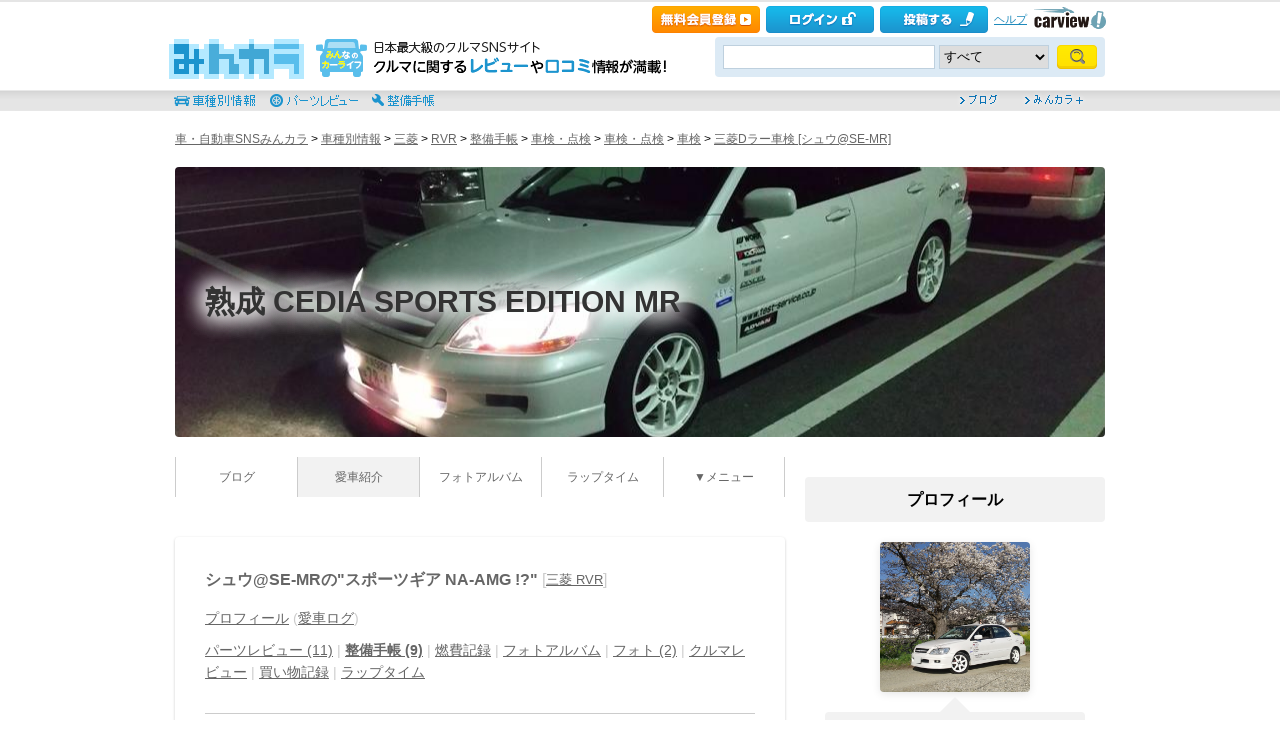

--- FILE ---
content_type: text/html; charset=utf-8
request_url: https://minkara.carview.co.jp/userid/243967/car/987498/2574795/note.aspx
body_size: 23643
content:
<!DOCTYPE html PUBLIC "-//W3C//DTD XHTML 1.0 Transitional//EN" "http://www.w3.org/TR/xhtml1/DTD/xhtml1-transitional.dtd">
<html xmlns="http://www.w3.org/1999/xhtml" xml:lang="ja" lang="ja" xmlns:mixi="http://mixi-platform.com/ns#" xmlns:fb="http://ogp.me/ns/fb#" xmlns:og="http://ogp.me/ns#">
<head>


<meta http-equiv="Content-Type" content="text/html;charset=UTF-8" />
<title>三菱Dラー車検（三菱 RVR・N10/20系）by シュウ@SE-MR - みんカラ</title>
<meta name="description" content="三菱 RVR（N10/20系）｜三菱Dラー車検｜工程1：購入してから２回目の三菱Dラー車検を受けました。 今回NGだった箇所は 左右Frストラットカバー＆バンプラバー \ 1.554&#215;2 ダンパーサスペンション \ 2.730&#215;2 右ステアリングベローズ \ 1.417 Frウィンドウォッシャーモーター \ 5.302 破損と故障交換項目(整備代除く)｜工程2：エンジンオイル今回は純正オイルにしました。 ダイヤクイーンオイルSN 10w-30 オイルフィルターも｜工程3：僕の…" />
<meta name="keywords" content="三菱,RVR,車検・点検,車検・点検,車検,三菱Dラー車検,整備,DIY,取り付け,みんカラ,SNS,車" />

<meta property="og:site_name" content="みんカラ" />
<meta property="fb:app_id" content="482233708511379" />
<meta property="og:type" content="article" />
<meta property="og:title" content="[三菱 RVR]三菱Dラー車検" />
<meta property="og:description" content="みんカラ（みんなのカーライフ）とは、あなたと同じ車・自動車に乗っている仲間が集まる、ソーシャルネットワーキングサービス(SNS)です。" />
<meta property="og:url" content="https://minkara.carview.co.jp/userid/243967/car/987498/2574795/note.aspx" />
<meta property="og:image" content="https://cdn.snsimg.carview.co.jp/minkara/note/000/002/574/795/2574795/p1.jpg?ct=2b700fc39cbd" />

<meta name="twitter:card" content="gallery" />
<meta name="twitter:site" content="みんカラ" />
<meta name="twitter:domain" content="minkara.carview.co.jp" />
<meta name="twitter:title" content="[三菱 RVR]三菱Dラー車検" />
<meta name="twitter:description" content="みんカラ（みんなのカーライフ）とは、あなたと同じ車・自動車に乗っている仲間が集まる、ソーシャルネットワーキングサービス(SNS)です。" />
<meta name="twitter:url" content="https://minkara.carview.co.jp/userid/243967/car/987498/2574795/note.aspx" />
<meta name="twitter:image0" content="https://cdn.snsimg.carview.co.jp/minkara/note/000/002/574/795/2574795/p1.jpg?ct=2b700fc39cbd" />
<meta name="twitter:image1" content="https://cdn.snsimg.carview.co.jp/minkara/note/000/002/574/795/2574795/p2.jpg?ct=2b700fc39cbd" />
<meta name="twitter:image2" content="https://cdn.snsimg.carview.co.jp/minkara/note/000/002/574/795/2574795/p3.jpg?ct=2b700fc39cbd" />
<meta name="twitter:image3" content="https://cdn.snsimg.carview.co.jp/minkara/note/000/002/574/795/2574795/p4.jpg?ct=2b700fc39cbd" />

<meta name="robots" content="index,follow,max-image-preview:large" />
<link rel="alternate" media="only screen and (max-width: 640px)" type="text/html" href="https://minkara.carview.co.jp/smart/userid/243967/car/987498/2574795/note.aspx" />
<link rel="canonical" href="https://minkara.carview.co.jp/userid/243967/car/987498/2574795/note.aspx" />

<meta property="mixi:title" content="[三菱 RVR]三菱Dラー車検" />
<meta http-equiv="Content-Style-Type" content="text/css" />
<meta http-equiv="Content-Script-Type" content="text/javascript" />


<!-- Google Tag Manager -->
<script>(function (w, d, s, l, i) {
	w[l] = w[l] || []; w[l].push({
		'gtm.start':
			new Date().getTime(), event: 'gtm.js'
	}); var f = d.getElementsByTagName(s)[0],
		j = d.createElement(s), dl = l != 'dataLayer' ? '&l=' + l : ''; j.async = true; j.src =
			'https://www.googletagmanager.com/gtm.js?id=' + i + dl; f.parentNode.insertBefore(j, f);
	})(window, document, 'script', 'dataLayer', 'GTM-N6LM7LK');</script>
<!-- End Google Tag Manager -->
<link rel="stylesheet" href="https://cdn.snsimg.carview.co.jp/cvmaterials/minkara/web/user/css/common.css?tm=20251215160644" type="text/css" media="screen, projection" />
<link rel="stylesheet" href="https://cdn.snsimg.carview.co.jp/cvmaterials/minkara/web/user/css/thickbox.css?tm=20251215160644" type="text/css" media="screen, projection" />
<link rel="stylesheet" href="https://cdn.snsimg.carview.co.jp/cvmaterials/minkara/web/lib/jquery/jquery.colorbox/1.6.3/colorbox.css?tm=20251215160644" type="text/css" media="screen, projection" />
<link rel="stylesheet" href="https://cdn.snsimg.carview.co.jp/cvmaterials/minkara/web/user/css/default/user.css?tm=20251215160644" type="text/css" media="screen, projection" />



<link rel="stylesheet" href="https://cdn.snsimg.carview.co.jp/cvmaterials/minkara/web/user/css/111/user.css?tm=20251215160644" type="text/css" media="screen, projection" />
<script type="text/javascript" src="https://cdn.snsimg.carview.co.jp/cvmaterials/minkara/web/scripts/minkara.js?tm=20251215160644"></script>
<script type="text/javascript" src="https://cdn.snsimg.carview.co.jp/cvmaterials/minkara/web/user/js/user.js?tm=20251215160644"></script>
<script type="text/javascript" src="https://cdn.snsimg.carview.co.jp/cvmaterials/minkara/web/scripts/follow/follow.js?tm=20251215160644"></script>

<script type="text/javascript" src="https://cdn.snsimg.carview.co.jp/cvmaterials/minkara/web/lib/jquery/core/1.11.1/jquery-1.11.1.min.js?tm=20251215160644"></script>

<script type="text/javascript" src="https://cdn.snsimg.carview.co.jp/cvmaterials/minkara/web/lib/jquery/jquery-migrate/1.4.1/jquery-migrate-1.4.1.min.js?tm=20251215160644"></script>

<script type="text/javascript" src="https://cdn.snsimg.carview.co.jp/cvmaterials/minkara/web/lib/jquery/core/jquery-minkara-ext.js?tm=20251215160644"></script>
<script type="text/javascript" src="https://cdn.snsimg.carview.co.jp/cvmaterials/minkara/web/lib/jquery/scrolltopcontrol/1.1/scrolltopcontrol.js?tm=20251215160644"></script>
<script type="text/javascript" src="https://cdn.snsimg.carview.co.jp/cvmaterials/minkara/web/lib/js-cookie/2.2.0/js.cookie.js?tm=20251215160644"></script>
<script type="text/javascript" src="https://cdn.snsimg.carview.co.jp/cvmaterials/minkara/web/scripts/adcommon.js?tm=20251215160644"></script>

<link rel="stylesheet" type="text/css" href="https://cdn.snsimg.carview.co.jp/cvmaterials/minkara/web/common/css/overlaybanner.css?tm=20251215160644" media="screen,print" />

<script type="text/javascript" src="https://cdn.snsimg.carview.co.jp/cvmaterials/minkara/web/scripts/overlaybanner.js?tm=20251215160644"></script>
<script type="text/javascript">
<!--
	Minkara.root = '/';
	Minkara.OSType = 'Unknown';
	Minkara.ClientType = 'PC';
	Minkara.BrowserType = 'Chrome';
	Minkara.SmartType = 'Unknown';
	Minkara.TabletType = 'Unknown';
	Minkara.IsSearchRobot = false;
	Minkara.IsBot = true;
	Minkara.OgpAPIRoot = 'https://mk-ogp-api-prod.carview.co.jp/ogp-api/';
	Minkara.OgpAPIAccessCount = 20;
	$(function () {
		$(".colorbox").colorbox({
			iframe: true,
			maxWidth: "800px",
			maxHeight: "550px",
			width: "80%",
			height: "80%",
			opacity: 0.7
		});
		$(".colorboxfollow").colorbox({
			iframe: true,
			maxWidth: "800px",
			maxHeight: "550px",
			width: "80%",
			height: "80%",
			opacity: 0.7,
			returnFocus: false
		});
	});
//-->
</script>
	

<script type="text/javascript" src="https://cdn.snsimg.carview.co.jp/cvmaterials/minkara/web/lib/jquery/jquery.colorbox/1.6.3/jquery.colorbox-min.js?tm=20251215160644"></script>
<script type="text/javascript" src="https://cdn.snsimg.carview.co.jp/cvmaterials/minkara/web/lib/footswitch/1.0.1/footswitch.js?tm=20251215160644"></script>
<script type="text/javascript" src="https://cdn.snsimg.carview.co.jp/cvmaterials/minkara/web/lib/jquery/jquery.backgroundpos/1.1.1/jquery.backgroundpos.min.js?tm=20251215160644"></script>
<script type="text/javascript" src="https://cdn.snsimg.carview.co.jp/cvmaterials/minkara/web/lib/jquery/jcarousel/0.3.0-b2/jquery.jcarousel.js?tm=20251215160644"></script>
<script type="text/javascript" src="https://cdn.snsimg.carview.co.jp/cvmaterials/minkara/web/lib/jquery/jquery.backgroundsize/jquery.backgroundsize.js?tm=20251215160644"></script>
<script type="text/javascript" src="https://cdn.snsimg.carview.co.jp/cvmaterials/minkara/web/lib/jquery/jquery.lazy/1.7.10/jquery.lazy.min.js?tm=20251215160644"></script><!-- Identity Hub -->
<!-- 広告タグID:49 -->

<!-- Identity Hub -->
<script type="text/javascript">
(function() {
	var purl = window.location.href;
	var url = '//ads.pubmatic.com/AdServer/js/pwt/157618/2913';
	var profileVersionId = '';
	if(purl.indexOf('pwtv=')>0){
		var regexp = /pwtv=(.*?)(&|$)/g;
		var matches = regexp.exec(purl);
		if(matches.length >= 2 && matches[1].length > 0){
			profileVersionId = '/'+matches[1];
		}
	}
	var wtads = document.createElement('script');
	wtads.async = true;
	wtads.type = 'text/javascript';
	wtads.src = url+profileVersionId+'/pwt.js';
	var node = document.getElementsByTagName('script')[0];
	node.parentNode.insertBefore(wtads, node);
})();
</script>

<!-- PC_ユーザー別_ヘッダービディング_PC6 -->
<!-- 広告タグID:49 -->

<!-- 新タグ -->
<script async='async'
src="https://flux-cdn.com/client/00197/minkara_00439.js"></script>

<!-- 旧タグ -->
    <script>
    var unitArray = [
        "/127124839/2",
        "/127124839/3",
        "/127124839/20",
        "/127124839/36",
    ];
    </script>
    <script async src="https://securepubads.g.doubleclick.net/tag/js/gpt.js"></script>
    <script async type="text/javascript" src="https://cdn-fluct.sh.adingo.jp/ts/kv.js"></script>
    <script async src="https://img.ak.impact-ad.jp/ic/pone/commonjs/prebid.js"></script>

    <script>
        function isUserPage() {
        return location.href.indexOf("userid") !== -1;
        }
        var FAILSAFE_TIMEOUT = 2000;
        var googletag = googletag || {};
        googletag.cmd = googletag.cmd || [];

        googletag.cmd.push(function () {          
           googletag.defineSlot('/127124839/36', [728, 90], 'div-gpt-ad-1589795603519-0').addService(googletag.pubads());

            googletag.pubads().enableSingleRequest();
            googletag.pubads().disableInitialLoad();
            googletag.enableServices();
        });

            googletag.cmd.push(function() {
                   if ( isUserPage() && typeof fluctkvapi !== "undefined") {
                       fluctkvapi.setBids(function(){});
                   }
        });
        var pbjs = pbjs || {};
        pbjs.que = pbjs.que || [];

        function initAdserver() {
            if (pbjs.initAdserverSet) return;
            pbjs.initAdserverSet = true;
            googletag.cmd.push(function () {
                pbjs.que.push(function () {
                    googletag.pubads().refresh();
                });
            });
        }
        setTimeout(function () {
            initAdserver();
        }, FAILSAFE_TIMEOUT);
    </script>




<script async src="https://www.googletagmanager.com/gtag/js?id=G-SK4BFNLHHD"></script>
<script>
	
	window.dataLayer = window.dataLayer || [];
	function gtag() { dataLayer.push(arguments); }

	
	gtag('js', new Date());

	
	
	gtag('config', 'G-SK4BFNLHHD', {
  "link_attribution": true,
  "send_page_view": false,
  "maker": "4:三菱",
  "makerID": "4",
  "makerName": "三菱",
  "model": "199:RVR",
  "modelID": "199",
  "modelName": "RVR",
  "partsNoteCustom": "整備[ユーザーページ]",
  "noteCategorySmall": "車検",
  "noteCategoryMedium": "車検・点検",
  "noteCategoryLarge": "車検・点検",
  "loginStatus": "未ログイン",
  "isPlus": "0",
  "pcsp": "PC",
  "authorUserID": "243967",
  "userContents": "note"
});

	
	
	gtag('event', 'page_view');
	

	
	window.addEventListener('pageshow', (event) => {
		if (event.persisted === true) {
			gtag('event', 'page_view');
		}
	});
</script>


<script src="https://cdn.snsimg.carview.co.jp/cvmaterials/minkara/web/scripts/gawrapper.js?tm=20251215160644"></script>


<script>
	
	(function(i,s,o,g,r,a,m){i['GoogleAnalyticsObject']=r;i[r]=i[r]||function(){
	(i[r].q=i[r].q||[]).push(arguments)},i[r].l=1*new Date();a=s.createElement(o),
	m=s.getElementsByTagName(o)[0];a.async=1;a.src=g;m.parentNode.insertBefore(a,m)
	})(window,document,'script','https://www.google-analytics.com/analytics.js','ga_old');

	
	ga_old('create', 'UA-50879924-1', 'carview.co.jp');
  
	
	ga_old('require', 'displayfeatures');
	ga_old('require', 'linkid');

	
	
	
	
	
	ga_old('set','dimension2', '4:三菱');
ga_old('set','dimension19', '4');
ga_old('set','dimension20', '三菱');
ga_old('set','dimension3', '199:RVR');
ga_old('set','dimension21', '199');
ga_old('set','dimension22', 'RVR');
ga_old('set','dimension5', '整備[ユーザーページ]');
ga_old('set','dimension10', '車検');
ga_old('set','dimension9', '車検・点検');
ga_old('set','dimension8', '車検・点検');
ga_old('set','dimension1', '未ログイン');
ga_old('set','dimension14', '0');
ga_old('set','dimension15', 'PC');
ga_old('set','dimension16', '243967');
ga_old('set','dimension17', 'note');

	
	
	ga_old('send', 'pageview');
	
	window.addEventListener('pageshow', (event) => {
		if (event.persisted === true) {
			ga_old('send', 'pageview');
		}
	});
</script>


<link rel="preload" href="https://cdn.snsimg.carview.co.jp/minkara/note/000/002/574/795/2574795/p1.jpg?ct=2b700fc39cbd" as="image" />

</head>
<body>


<!-- Google Tag Manager (noscript) -->
<noscript><iframe src="https://www.googletagmanager.com/ns.html?id=GTM-N6LM7LK"
height="0" width="0" style="display:none;visibility:hidden"></iframe></noscript>
<!-- End Google Tag Manager (noscript) -->


<script type="text/javascript" src="//d-cache.microad.jp/js/td_mk_access.js"></script>
<script type="text/javascript">
  microadTd.MK.start({})
</script> 
<script>
(function() { 
    try { TagProvider.requestAds({ sectionId:8569, dmp:true, sync:false }) } catch (err) {} try { TagProvider.requestAds({ sectionId:8406, dmp:true, sync:false }) } catch (err) {} try { TagProvider.requestAds({ sectionId:8407, dmp:true, sync:false }) } catch (err) {} try { TagProvider.requestAds({ sectionId:8408, dmp:true, sync:false }) } catch (err) {} try { TagProvider.requestAds({ sectionId:8409, dmp:true, sync:false }) } catch (err) {} try { TagProvider.requestAds({ sectionId:8410, dmp:true, sync:false }) } catch (err) {} try { TagProvider.requestAds({ sectionId:8411, dmp:true, sync:false }) } catch (err) {} try { TagProvider.requestAds({ sectionId:8412, dmp:true, sync:false }) } catch (err) {}
}());
$(function () {
    $('#300X250_R01').append('<div id="6473_8569"></div>');
try { TagProvider.displayAd('6473_8569') } catch (err) {} $('#300X60_R01').append('<div id="6319_8406"></div>');
try { TagProvider.displayAd('6319_8406') } catch (err) {} $('#300X60_R02').append('<div id="6320_8407"></div>');
try { TagProvider.displayAd('6320_8407') } catch (err) {} $('#300X60_R03').append('<div id="6321_8408"></div>');
try { TagProvider.displayAd('6321_8408') } catch (err) {} $('#300X60_R04').append('<div id="6322_8409"></div>');
try { TagProvider.displayAd('6322_8409') } catch (err) {} $('#300X60_R05').append('<div id="6323_8410"></div>');
try { TagProvider.displayAd('6323_8410') } catch (err) {} $('#300X60_R06').append('<div id="6324_8411"></div>');
try { TagProvider.displayAd('6324_8411') } catch (err) {} $('#300X60_R07').append('<div id="6325_8412"></div>');
try { TagProvider.displayAd('6325_8412') } catch (err) {}
});</script>



<div id="fb-root"></div>
<script>
<!--
window.fbAsyncInit = function () {
FB.init({
appId: '482233708511379',
xfbml: true,
version: 'v2.7'	
});
};
(function (d, s, id) {
if (window.navigator.userAgent.toLowerCase().indexOf('msie') != -1 && window.navigator.appVersion.toLowerCase().indexOf('msie 6.') != -1) { return; }
var js, fjs = d.getElementsByTagName(s)[0];
if (d.getElementById(id)) return;
js = d.createElement(s); js.id = id;
js.src = '//connect.facebook.net/ja_JP/sdk.js';
fjs.parentNode.insertBefore(js, fjs);
}(document, 'script', 'facebook-jssdk'));
//-->
</script>
<script>
if (window.navigator.userAgent.toLowerCase().indexOf('android') != -1 && window.navigator.userAgent.toLowerCase().indexOf('chrome') != -1) { $('body').css("font-family", "Helvetica," + $('body').css("font-family")); }
</script>



<script language="javascript" type="text/javascript" src="https://cdn.snsimg.carview.co.jp/cvmaterials/minkara/web/scripts/contribute.js?tm=20251215160644"></script>

<div id="NewMinkaraHeader">
<div id="MinkaraHeader" style="background-image:url(/user/css/images/newgnav/white/bg.gif);border-top-color:#E5E5E5;">
<div id="HeaderBlock">
<div class="head_top">
<div class="head_top_block">
<div class="head_menu"><div id="Div1" style="float:left;margin:2px;display:inline-block;height:21px;" ></div></div>

<div id="MinkaraHelp" style='width:auto;'>
<div class="head_menu">
<a id="_ctl0_MinkaraHeader2_HL_Minkara"></a> 
</div>


<div class="head_menu">
<a id="_ctl0_MinkaraHeader2_HL_Entry" class="head_top_newentry" onclick="ga(&#39;send&#39;, &#39;event&#39;, &#39;クリック計測&#39; , &#39;PC_ユーザーページ共通&#39;, &#39;ヘッダー_会員登録(無料)&#39;);" href="https://id.carview.co.jp/newlogin.aspx?RU=https%3a%2f%2fminkara.carview.co.jp%2fuserid%2f243967%2fcar%2f987498%2f2574795%2f"></a>
</div>

<div class="head_menu">
<a id="_ctl0_MinkaraHeader2_HL_LoginState" class="linkIco" onclick="ga(&#39;send&#39;, &#39;event&#39;, &#39;クリック計測&#39; , &#39;PC_ユーザーページ共通&#39;, &#39;ヘッダー_ログイン&#39;);" href="https://id.carview.co.jp/newlogin.aspx?RU=https%3a%2f%2fminkara.carview.co.jp%2fuserid%2f243967%2fcar%2f987498%2f2574795%2f"><span id="_ctl0_MinkaraHeader2_head_top_login" class="head_top_login"></span></a>
</div>

<div class="head_menu">
<a href="https://id.carview.co.jp/newlogin.aspx?RU=https%3a%2f%2fminkara.carview.co.jp%2fuserid%2f243967%2fcar%2f987498%2f2574795%2f" onclick="ga('send', 'event', 'クリック計測', 'PC_ユーザーページ共通' ,'ヘッダー_投稿する');">
<span id="head_top_contribute_logout"></span>
</a>
</div>

<div class="head_menu">
<a href="/help/" onclick="ga('send', 'event', 'クリック計測', 'PC_ユーザーページ共通' ,'ヘッダー_ヘルプ');">ヘルプ</a>
</div>

<div class="head_menu">
<a href="https://carview.yahoo.co.jp/" onclick="ga('send', 'event', 'クリック計測', 'PC_ユーザーページ共通' ,'ヘッダー_carview!ロゴ');" target="_blank" >
<img src="/common/images/header/ycv_logo.gif" alt="自動車・中古車・中古車買取査定のことならcarview" width="82" height="26" class="cvlogo" />
</a>
</div>
</div>
<div class="clb"></div>
</div>
</div>
<div class="head_bottom">
<div class="head_left_block">
<div id="MinkaraLogo" class="MinkaraLogo"><a href="/" onclick="ga('send', 'event', 'クリック計測', 'PC_ユーザーページ共通' ,'ヘッダー_みんカラロゴ');"><img src="/common/images/logo.gif" alt="車・自動車SNSみんカラ" width="151" height="45" /></a>
<div id="head_top_minkara_logotxt"></div>
</div>
</div><div class="head_right_block">
<div class="head_search_block">
<form method="get" action="/search/redirect.aspx" onsubmit="return Minkara.FormValueCheck(this.word.value, 1, 50)">
<div class="clearfix"><input class="head_search_text" type="text" maxlength="50" name="word" class="form_txt" value="" style='font-family:"Arial","ＭＳ Ｐゴシック", "Osaka", "ヒラギノ角ゴ Pro W3";' />
<select name="fc">
<option value="0">すべて</option>
<option value="101" disabled="disabled">-&nbsp;みんカラ内&nbsp;-</option>
<option value="112">商品</option>
<option value="102">ブログ</option>
<option value="103">愛車紹介</option>
<option value="104">パーツレビュー</option>
<option value="105">整備手帳</option>
<option value="106">フォトギャラリー</option>
<option value="6">クルマレビュー</option>
<option value="110">Q&A</option>
<option value="107">おすすめスポット</option>
<option value="108">グループ</option>
<option value="111">ユーザー</option>

<option value="113">メーカー</option>
<option value="116">フォトアルバム</option>
<option value="117">アルバム写真</option>
<option value="1" disabled="disabled">-&nbsp;カービュー内&nbsp;-</option>
<option value="2">カタログ</option>
<option value="5">ニュース</option>
<option value="3">インプレッション</option>
</select>
<input class="head_search_submit" type="submit" value="" />
<input type="hidden" name="collection" value="top_header" />
</div>

</form>
</div>
</div>
</div>
<div style="clear:both"></div>
<ul id="HeaderNav">
<li><a href="/catalog/" onclick="ga('send', 'event', 'クリック計測', 'PC_ユーザーページ共通_車種別情報', 'グロナビ');"><img src="/user/css/images/newgnav/white/car.gif" alt="車種別" height="22" /></a></li>
<li><a href="/partsreview/" onclick="ga('send', 'event', 'クリック計測', 'PC_ユーザーページ共通_パーツレビュー', 'グロナビ');"><img src="/user/css/images/newgnav/white/parts.gif" alt="パーツ" height="22" /></a></li>
<li><a href="/note/" onclick="ga('send', 'event', 'クリック計測', 'PC_ユーザーページ共通_整備手帳', 'グロナビ');"><img src="/user/css/images/newgnav/white/note.gif" alt="整備手帳" height="22" /></a></li>
<li class="blank"><img src="/images/spacer.gif" alt="" width="1" height="1" /></li>
<li><a href="/blog/" onclick="ga('send', 'event', 'クリック計測', 'PC_ユーザーページ共通_ブログ', 'グロナビ');"><img src="/user/css/images/newgnav/white/blog.gif" alt="ブログ" width="65" height="22" /></a></li>
<li><a href="/plus/" onclick="ga('send', 'event', 'クリック計測', 'PC_ユーザーページ共通_みんカラ＋', 'グロナビ');"><img src="/user/css/images/newgnav/white/plus.gif" alt="みんカラ＋" width="84" height="22" /></a></li>
</ul>
</div>
</div>
</div>

<div class="clb"></div>
<div id="MinkaraBody"><div class="clbw"></div>
<div id="BodyBlock">
<div id="Path">
<div id="BlogChgView">

<div class="contentsHeader"></div>
<div class="contents">









<div class="associatelink_navilist">
<div class="associatelink_title">■ナビゲーション</div>
<div class="associateclearfix">
<ol class="breadcrumbs">
<li><a href="/">車・自動車SNSみんカラ</a></li>
&gt;
<li><a href="/catalog/">車種別情報</a></li>
&gt;
<li><a href="/catalog/mitsubishi/">三菱</a></li>
&gt;
<li><a href="/car/mitsubishi/rvr/">RVR</a></li>
&gt;
<li><a href="/car/mitsubishi/rvr/note/">整備手帳</a></li>
&gt;
<li><a href="/car/mitsubishi/rvr/note/?bi=11">車検・点検</a></li>
&gt;
<li><a href="/car/mitsubishi/rvr/note/?bi=11&sci=52">車検・点検</a></li>
&gt;
<li><a href="/car/mitsubishi/rvr/note/?bi=11&sci=52&ci=190">車検</a></li>
&gt;
<li><a href="/userid/243967/car/987498/2574795/note.aspx">三菱Dラー車検 [シュウ@SE-MR]</a></li></ol>
<script type="application/ld+json">
{
"@context": "https://schema.org",
"@type": "BreadcrumbList",
"itemListElement": [
{
  "@type": "ListItem",
  "position": 1,
  "item":
  {
    "@id": "https://minkara.carview.co.jp/",
    "name": "車・自動車SNSみんカラ"
  }
}
,{
  "@type": "ListItem",
  "position": 2,
  "item":
  {
    "@id": "https://minkara.carview.co.jp/catalog/",
    "name": "車種別情報"
  }
}
,{
  "@type": "ListItem",
  "position": 3,
  "item":
  {
    "@id": "https://minkara.carview.co.jp/catalog/mitsubishi/",
    "name": "三菱"
  }
}
,{
  "@type": "ListItem",
  "position": 4,
  "item":
  {
    "@id": "https://minkara.carview.co.jp/car/mitsubishi/rvr/",
    "name": "RVR"
  }
}
,{
  "@type": "ListItem",
  "position": 5,
  "item":
  {
    "@id": "https://minkara.carview.co.jp/car/mitsubishi/rvr/note/",
    "name": "整備手帳"
  }
}
,{
  "@type": "ListItem",
  "position": 6,
  "item":
  {
    "@id": "https://minkara.carview.co.jp/car/mitsubishi/rvr/note/?bi=11",
    "name": "車検・点検"
  }
}
,{
  "@type": "ListItem",
  "position": 7,
  "item":
  {
    "@id": "https://minkara.carview.co.jp/car/mitsubishi/rvr/note/?bi=11&sci=52",
    "name": "車検・点検"
  }
}
,{
  "@type": "ListItem",
  "position": 8,
  "item":
  {
    "@id": "https://minkara.carview.co.jp/car/mitsubishi/rvr/note/?bi=11&sci=52&ci=190",
    "name": "車検"
  }
}
,{
  "@type": "ListItem",
  "position": 9,
  "item":
  {
    "@id": "https://minkara.carview.co.jp/userid/243967/car/987498/2574795/note.aspx",
    "name": "三菱Dラー車検 [シュウ@SE-MR]"
  }
}
]}
</script>

</div>
</div>

</div>
<div class="contentsFooter"></div>

</div>
</div>
<div id="_ctl0_UserHeader1_headImg" class="headImg" style="background-image:url(https://cdn.snsimg.carview.co.jp/carlife/storage/243967/style/243967_4.jpg?ct=c1fb8966cc15);">
		<div class="headImgBlogTitle">
			<a id="_ctl0_UserHeader1_lnkBarText" class="headImgBlogTitleLink" href="/userid/243967/profile/">熟成 CEDIA SPORTS EDITION MR</a>
		</div>
	</div>



<div id="BodyBlockMain">

<script type="text/javascript">
	$(function () {
		$("ul#nav_sub").hide();

		$("ul#MainNav>li.navEnd").on('mouseenter', function () {
			sethover = setTimeout(function () {
				$("ul:not(:animated)", "ul#MainNav>li.navEnd").slideDown();
			}, 500);
			//$("ul:not(:animated)", this).slideDown();
		});
		$("ul#MainNav>li.navEnd").on('mouseleave', function () {
			$("ul:not(:animated)", this).slideUp();
			clearTimeout(sethover);
		});

		$("ul#MainNav>li.navEnd").on('touchstart', function () {
			$("ul:not(:animated)", this).slideDown();
		});
		$("body").on('touchstart', function () {
			if (!($(event.target).parents("ul#nav_sub").length)) {
				$("ul#nav_sub:not(:animated)", this).slideUp();
			}
		});
	});
	$(function () {
		$('a.disable').click(function () {
			return false;
		})
	});
</script>
<ul id="MainNav"><li class='nav'><a href="/userid/243967/blog/" onclick ="ga('send', 'event', 'クリック計測', 'PC_ユーザーページ共通_ブログ', 'ユーザーグロナビ');">ブログ</a></li><li class='nav navOn'><a href="/userid/243967/car/" onclick ="ga('send', 'event', 'クリック計測', 'PC_ユーザーページ共通_愛車紹介', 'ユーザーグロナビ');">愛車紹介</a></li><li class='nav'><a href="/userid/243967/album/" onclick ="ga('send', 'event', 'クリック計測', 'PC_ユーザーページ共通_フォトアルバム', 'ユーザーグロナビ');">フォトアルバム</a></li><li class='nav'><a href="/userid/243967/laptime/" onclick ="ga('send', 'event', 'クリック計測', 'PC_ユーザーページ共通_ラップタイム', 'ユーザーグロナビ');" rel="nofollow">ラップタイム</a></li><li class='nav navEnd'><a class='disable' href='/'>▼メニュー</a><ul id='nav_sub' style='display:none'><li class='nav navEnd' style='width:99%'><a href="/userid/243967/profile/"  onclick="ga('send', 'event', 'クリック計測', 'PC_ユーザーページ共通_プロフィール', 'ユーザーグロナビ');">プロフィール</a></li><li class='nav navEnd' style='width:99%'><a href="/userid/243967/history/" rel="nofollow" onclick ="">ヒストリー</a></li><li class='nav navEnd' style='width:99%'><a href="/userid/243967/calendar/" onclick="ga('send', 'event', 'クリック計測', 'PC_ユーザーページ共通_イベントカレンダー', 'ユーザーグロナビ');">イベントカレンダー</a></li><li class='nav navEnd' style='width:99%'><a href="/userid/243967/report/" onclick="ga('send', 'event', 'クリック計測', 'PC_ユーザーページ共通_クルマレビュー', 'ユーザーグロナビ');">クルマレビュー</a></li><li class='nav navEnd' style='width:99%'><a href="/userid/243967/summary/" onclick="ga('send', 'event', 'クリック計測', 'PC_ユーザーページ共通_まとめ', 'ユーザーグロナビ');">まとめ</a></li><li class='nav navEnd' style='width:99%'><a href="/userid/243967/spot/" onclick="ga('send', 'event', 'クリック計測', 'PC_ユーザーページ共通_おすすめスポット', 'ユーザーグロナビ');">おすすめスポット</a></li></ul></li></ul>



<div class="clb"></div>
<div class="formcolor">

<div class="contentsEdit"></div>
<div class="contentsHeader"></div>
<div class="contents">
	
	<h2 class="car_header car_title"><a id="_ctl0_CPH2_HL_UserCar" href="/userid/243967/car/987498/profile.aspx">シュウ@SE-MRの"スポーツギア NA-AMG !?"</a>&nbsp;[<a id="_ctl0_CPH2_HL_UserCarTitle" class="cartitle" href="/car/mitsubishi/rvr/">三菱 RVR</a>]
		<div class="clb"></div>
		</h2>

<div id="UserCarNav" class="UserCarNav">
<a id="_ctl0_CPH2_UserCarNav_HL_Profile" href="/userid/243967/car/987498/profile.aspx">プロフィール</a>&nbsp;(<a id="_ctl0_CPH2_UserCarNav_HL_History" rel="nofollow" href="/userid/243967/car/987498/carlog.aspx">愛車ログ</a>)<br />
<a id="_ctl0_CPH2_UserCarNav_HL_Parts" href="/userid/243967/car/987498/parts.aspx">パーツレビュー (11)</a> | 
<a id="_ctl0_CPH2_UserCarNav_HL_Note" href="/userid/243967/car/987498/note.aspx"><span style='font-weight:bold;'>整備手帳 (9)</span></a> | 
<a id="_ctl0_CPH2_UserCarNav_HL_Fuel" rel="nofollow" href="/userid/243967/car/987498/fuel.aspx">燃費記録</a> | 
<a id="_ctl0_CPH2_UserCarNav_HL_Album" href="/userid/243967/album/">フォトアルバム</a> | 
<a id="_ctl0_CPH2_UserCarNav_HL_Photo" href="/userid/243967/car/987498/photo.aspx">フォト (2)</a> | 
<a id="_ctl0_CPH2_UserCarNav_HL_Report" href="/userid/243967/report/">クルマレビュー</a> | 
<a id="_ctl0_CPH2_UserCarNav_HL_Money" rel="nofollow" href="/userid/243967/car/987498/money.aspx">買い物記録</a> | 
<a id="_ctl0_CPH2_UserCarNav_HL_LapTime" href="/userid/243967/laptime/">ラップタイム</a>
</div>	

<script type="text/javascript">
	function HidePhotosIfBothEmpty0() {
		var imgPre = $('#_ctl0_CPH2_Pager3_Img_Pre');
		var imgNext = $('#_ctl0_CPH2_Pager3_Img_Next');
		var nophoto = Minkara.root + 'images/nophoto_109.gif';
		var reg = new RegExp(nophoto, "i");
		if (imgPre.length == 0 && imgNext[0].src.match(reg)
			|| imgNext.length == 0 && imgPre[0].src.match(reg)
			|| imgNext.length > 0 && imgNext[0].src.match(reg) && imgPre.length > 0 && imgPre[0].src.match(reg)) {
			$('#_ctl0_CPH2_Pager3_HL_PreImg').hide();
			$('#_ctl0_CPH2_Pager3_HL_NextImg').hide();
		}		
	}
</script>
<div class="paging">
	<div style="display:inline-block;*display:inline;*zoom:1; width:230px; text-align:right;">
		<div></div>
		<div><a id="_ctl0_CPH2_Pager3_HL_Pre" href="/userid/243967/car/987498/2985275/note.aspx">&lt;&lt;&nbsp;&nbsp;&nbsp;&nbsp;三菱自動車愛着点検とSABに&nbsp;...</a></div>
	</div>
	&nbsp;
	<div style="display:inline-block;*display:inline;*zoom:1;text-align:center;width:auto;">
		<a id="_ctl0_CPH2_Pager3_HL_List" href="/userid/243967/car/987498/note.aspx">| 記事一覧 |</a>
	</div>
	&nbsp;
	<div style="display:inline-block;*display:inline;*zoom:1; width:230px; text-align:left;">
		<div></div>
		<div><a id="_ctl0_CPH2_Pager3_HL_Next" href="/userid/243967/car/987498/2207581/note.aspx">オイル＆オイルフィルター＋エ&nbsp;...&nbsp;&gt;&gt;</a></div>
	</div>
</div>


	<div class="user-article-header">
		<div class="user-article-header__2col">
			<p class="user-article-header__category">整備手帳</p>
			<p class="user-article-header__date">作業日：2013年11月25日</p>
		</div>
		<ul class="article-category-contents">
			<li class="article-category-contents__list"><a id="_ctl0_CPH2_GalleryDetail_HL_LargeCategoryName" class="article-category-contents__link" href="/note/?bi=11">車検・点検</a></li>
			<li class="article-category-contents__list"><a id="_ctl0_CPH2_GalleryDetail_HL_MiddleCategoryName" class="article-category-contents__link" href="/note/?bi=11&amp;sci=52">車検・点検</a></li>
			<li class="article-category-contents__list"><a id="_ctl0_CPH2_GalleryDetail_HL_SmallCategoryName" class="article-category-contents__link" href="/note/?bi=11&amp;sci=52&amp;ci=190">車検</a></li>
		</ul>
		<h1 class="contentsTitle">
<img src="" alt="" />三菱Dラー車検</h1>
		<div class="user-article-header__2col">
			<p>
				<a id="_ctl0_CPH2_GalleryDetail_HyperLink_OtherNoteList" onclick="ga(&#39;send&#39;, &#39;event&#39;, &#39;クリック計測&#39; , &#39;PC_ユーザー整備詳細ページ_他の整備手帳を見る&#39;, &#39;タイトル下&#39;);" href="/car/mitsubishi/rvr/note/">
					<img src="/user/images/parts_review.gif" alt="他の整備手帳を見る" />
					他の整備手帳を見る
				</a>
			</p>
			
<script type="text/javascript" language="JavaScript">
	Minkara.User.IsOwnClip = false;
</script>

<ul class="article-action-btn likeCommentClipArea">
	
	<li class="article-action-btn__btn">
		<a id="linkLikeBtn_LikeCommentClipForContentHeader" class="linkLikeBtn_LikeCommentClip article-action-btn__like" href="#" title="" rel="nofollow" onclick="Minkara.User.NotLogIn('/like/what.aspx?ru=http%3a%2f%2fminkara.carview.co.jp%2fuser%2fhome%2fcar%2fnote.aspx%3fid%3d243967%26cid%3d987498%26ext%3d2574795%26%26lang%3d');return false;return false;">
			<div id="imgLikeBtn_LikeCommentClipForContentHeader" class="imgLikeBtn_LikeCommentClip" onmouseover="$(this).addClass('over');" onmouseout="$(this).removeClass('over');">イイね！</div>
		</a>
		<span id="txtLikeCount_LikeCommentClipForContentHeader" class="txtLikeCount_LikeCommentClipForContentHeader article-action-btn__ballon">0</span>
	</li>
	
	
	<li class="article-action-btn__btn">
		<a href="/userid/243967/dialog/commentdialog.aspx" id="_ctl0_CPH2_GalleryDetail_LikeCommentClipAreaForContentHeader_linkCommentBtn_LikeCommentClipForContentHeader" class="linkCommentBtn_LikeCommentClip article-action-btn__comment" rel="nofollow">
			<div id="imgCommentBtn_LikeCommentClipForContentHeader" class="imgCommentBtn_LikeCommentClip" onmouseover="$(this).addClass('over');" onmouseout="$(this).removeClass('over');"></div>
		</a>
	</li>
	
	
	<li class="article-action-btn__btn">	
		<a id="linkClipBtn_LikeCommentClipForContentHeader" class="linkClipBtn_LikeCommentClip article-action-btn__clip" href="#" title="" rel="nofollow" onclick="Minkara.User.NotLogIn('/like/what.aspx?ru=http%3a%2f%2fminkara.carview.co.jp%2fuser%2fhome%2fcar%2fnote.aspx%3fid%3d243967%26cid%3d987498%26ext%3d2574795%26%26lang%3d');return false;">
			<div id="_ctl0_CPH2_GalleryDetail_LikeCommentClipAreaForContentHeader_imgClipBtn_LikeCommentClipForContentHeader" class="imgClipBtn_LikeCommentClip" onmouseover="$(this).addClass(&#39;over&#39;);" onmouseout="$(this).removeClass(&#39;over&#39;);">クリップ</div>
		</a>
	</li>
	
</ul>
		</div>
	</div>

	
		<table id="UserCarProfile">
			
				<tr>
					<th>目的</th>
					<td>修理・故障・メンテナンス</td>
				</tr>
			
				<tr>
					<th>作業</th>
					<td>ショップ作業</td>
				</tr>
			
				<tr>
					<th>難易度</th>
					<td class="difficulty"><span class='icon-difficult-wrap'><img src='/images/icon_difficult_on.svg' class='icon-difficult' alt='' /><img src='/images/icon_difficult_on.svg' class='icon-difficult' alt='' /><img src='/images/icon_difficult_on.svg' class='icon-difficult' alt='' /></span><p id='difficultyHint'>上級</p></td>
				</tr>
			
				<tr>
					<th>作業時間</th>
					<td>12時間以上</td>
				</tr>
			
		</table>
	<div class="galleryTitle"> 1</div><div class="galleryPhoto" style="display:inline"><a href="/userid/243967/car/987498/2574795/1/note.aspx#title" rel="nofollow"><img src="https://cdn.snsimg.carview.co.jp/minkara/note/000/002/574/795/2574795/p1.jpg?ct=2b700fc39cbd"  alt="三菱Dラー車検" onerror="$('.galleryPhoto:eq(0)').hide();$('.linkmore:eq(0)').hide();$('.galleryMemo:eq(0)').css('width', '580px')" /></a><br /><a class="linkmore" href="/userid/243967/car/987498/2574795/1/note.aspx#title">[大きい写真で見る]</a></div><div class="galleryMemo" style="display:inline;float:left;">購入してから２回目の三菱Dラー車検を受けました。<br />
今回NGだった箇所は<br />
左右Frストラットカバー＆バンプラバー　\　1.554&#215;2<br />
ダンパーサスペンション                     \　2.730&#215;2<br />
右ステアリングベローズ　　　　　　　　　\　1.417<br />
Frウィンドウォッシャーモーター            \　5.302<br />
<br />
破損と故障交換項目(整備代除く)</div><div class="galleryTitle"> 2</div><div class="galleryPhoto" style="display:inline"><a href="/userid/243967/car/987498/2574795/2/note.aspx#title" rel="nofollow"><img src="https://cdn.snsimg.carview.co.jp/minkara/note/000/002/574/795/2574795/p2.jpg?ct=2b700fc39cbd" loading="lazy" alt="三菱Dラー車検" onerror="$('.galleryPhoto:eq(1)').hide();$('.linkmore:eq(1)').hide();$('.galleryMemo:eq(1)').css('width', '580px')" /></a><br /><a class="linkmore" href="/userid/243967/car/987498/2574795/2/note.aspx#title">[大きい写真で見る]</a></div><div class="galleryMemo" style="display:inline;float:left;">エンジンオイル今回は純正オイルにしました。<br />
ダイヤクイーンオイルSN  10w-30<br />
<br />
オイルフィルターも</div><div class="galleryTitle"> 3</div><div class="galleryPhoto" style="display:inline"><a href="/userid/243967/car/987498/2574795/3/note.aspx#title" rel="nofollow"><img src="https://cdn.snsimg.carview.co.jp/minkara/note/000/002/574/795/2574795/p3.jpg?ct=2b700fc39cbd" loading="lazy" alt="三菱Dラー車検" onerror="$('.galleryPhoto:eq(2)').hide();$('.linkmore:eq(2)').hide();$('.galleryMemo:eq(2)').css('width', '580px')" /></a><br /><a class="linkmore" href="/userid/243967/car/987498/2574795/3/note.aspx#title">[大きい写真で見る]</a></div><div class="galleryMemo" style="display:inline;float:left;">僕の西日本三菱Dラーでは　10月～12月末まで<br />
愛着クーポン利用なので入れてもらいました。<br />
　<br />
購入価格　　　　￥2.000-</div><div class="galleryTitle"> 4</div><div class="galleryPhoto" style="display:inline"><a href="/userid/243967/car/987498/2574795/4/note.aspx#title" rel="nofollow"><img src="https://cdn.snsimg.carview.co.jp/minkara/note/000/002/574/795/2574795/p4.jpg?ct=2b700fc39cbd" loading="lazy" alt="三菱Dラー車検" onerror="$('.galleryPhoto:eq(3)').hide();$('.linkmore:eq(3)').hide();$('.galleryMemo:eq(3)').css('width', '580px')" /></a><br /><a class="linkmore" href="/userid/243967/car/987498/2574795/4/note.aspx#title">[大きい写真で見る]</a></div><div class="galleryMemo" style="display:inline;float:left;">後は<br />
ブレーキ調整-洗浄-給油<br />
ブレーキフルード交換<br />
エンジン調整<br />
エンジンクリーナー<br />
下回りスチーム洗車<br />
<br />
他すべて車検金額<br />
合計　181.276-　　　　やっちまったー</div>
			<div class="clb"></div>
			
<script type="text/javascript">
<!--
	$(function () {
		if (typeof window.addEventListener == "undefined" && typeof document.getElementsByClassName == "undefined") {	// IE8以下ではbackground-imageを複数指定できないので、nophoto画像を取り除く
			$('.album_photo_list table img.thumb').each(function () {
				var img = $(this);
				var bgimg = img.css('background-image');
				img.css('background-image', bgimg.split(',')[0]);
			});
		}
	});
//-->
</script>

			<div class="clb"></div>
			

	<div class="paging paging--padding"><a id="_ctl0_CPH2_PartsFittingBanner1_HL_NewDesignBanner" class="btn-active" onclick="ga(&#39;send&#39;, &#39;event&#39;, &#39;駆け込み寺&#39;, &#39;誘導&#39;, &#39;user_note_btn&#39;);" href="https://minkara.carview.co.jp/plus/partsfitting/">パーツの取り付け相談をする</a></div>



<script type="text/javascript">
	function HidePhotosIfBothEmpty0() {
		var imgPre = $('#_ctl0_CPH2_Pager2_Img_Pre');
		var imgNext = $('#_ctl0_CPH2_Pager2_Img_Next');
		var nophoto = Minkara.root + 'images/nophoto_109.gif';
		var reg = new RegExp(nophoto, "i");
		if (imgPre.length == 0 && imgNext[0].src.match(reg)
			|| imgNext.length == 0 && imgPre[0].src.match(reg)
			|| imgNext.length > 0 && imgNext[0].src.match(reg) && imgPre.length > 0 && imgPre[0].src.match(reg)) {
			$('#_ctl0_CPH2_Pager2_HL_PreImg').hide();
			$('#_ctl0_CPH2_Pager2_HL_NextImg').hide();
		}		
	}
</script>
<div class="paging">
	<div style="display:inline-block;*display:inline;*zoom:1; width:230px; text-align:right;">
		<div><a id="_ctl0_CPH2_Pager2_HL_PreImg" href="/userid/243967/car/987498/2985275/note.aspx"><img id="_ctl0_CPH2_Pager2_Img_Pre" title="&lt;&lt;    三菱自動車愛着点検とSABに ..." onerror="Minkara.NoPhoto_109(this);HidePhotosIfBothEmpty0();" onload="HidePhotosIfBothEmpty0();" src="https://cdn.snsimg.carview.co.jp/minkara/note/000/002/985/275/2985275/p1s.jpg?ct=c6e6785da40c" border="0" /></a></div>
		<div><a id="_ctl0_CPH2_Pager2_HL_Pre" href="/userid/243967/car/987498/2985275/note.aspx">&lt;&lt;&nbsp;&nbsp;&nbsp;&nbsp;三菱自動車愛着点検とSABに&nbsp;...</a></div>
	</div>
	&nbsp;
	<div style="display:inline-block;*display:inline;*zoom:1;text-align:center;width:auto;">
		<a id="_ctl0_CPH2_Pager2_HL_List" href="/userid/243967/car/987498/note.aspx">| 記事一覧 |</a>
	</div>
	&nbsp;
	<div style="display:inline-block;*display:inline;*zoom:1; width:230px; text-align:left;">
		<div><a id="_ctl0_CPH2_Pager2_HL_NextImg" href="/userid/243967/car/987498/2207581/note.aspx"><img id="_ctl0_CPH2_Pager2_Img_Next" title="オイル＆オイルフィルター＋エ ... >>" onerror="Minkara.NoPhoto_109(this);HidePhotosIfBothEmpty0();" onload="HidePhotosIfBothEmpty0();" src="https://cdn.snsimg.carview.co.jp/minkara/note/000/002/207/581/2207581/p1s.jpg?ct=c6e6785da40c" border="0" /></a></div>
		<div><a id="_ctl0_CPH2_Pager2_HL_Next" href="/userid/243967/car/987498/2207581/note.aspx">オイル＆オイルフィルター＋エ&nbsp;...&nbsp;&gt;&gt;</a></div>
	</div>
</div>


<div style="text-align: center; margin-bottom: 10px;">
<a id="_ctl0_CPH2_CoatingBanner_HyperLink_Banner" title="コーティング" href="https://minkara.carview.co.jp/plus/coating/"><img id="_ctl0_CPH2_CoatingBanner_Image_Banner" src="/plus/coating/images/banner02.jpg" alt="コーティング" border="0" /></a>
</div>
<p class="txtLikeCountStyle">

<span id="txtLikeCount_LikeCommentClip" class="txtLikeCount_LikeCommentClip">イイね！0件</span>

</p>
<script type="text/javascript" language="JavaScript">
	Minkara.User.IsOwnClip = false;
</script>

<!--[if lte IE 8]>
<script src="./jquery.backgroundSize.js"></script>
<script>
$(function() {
    $("div.imgLikeBtn_LikeCommentClip").css({backgroundSize: "contain"});
	$("div.imgCommentBtn_LikeCommentClip").css({backgroundSize: "contain"});
	$("div.imgClipBtn_LikeCommentClip").css({backgroundSize: "contain"});
});
</script>
<![endif]-->

<div class="likeCommentClipBlock">
<div class="likeCommentClipArea"><!-- 全てのボタンの大枠 -->
	
	<a id="linkLikeBtn_LikeCommentClip" class="linkLikeBtn_LikeCommentClip" href="#" title="" rel="nofollow" onclick="Minkara.User.NotLogIn('/like/what.aspx?ru=http%3a%2f%2fminkara.carview.co.jp%2fuser%2fhome%2fcar%2fnote.aspx%3fid%3d243967%26cid%3d987498%26ext%3d2574795%26%26lang%3d');return false;return false;">
		<div id="imgLikeBtn_LikeCommentClip" class="imgLikeBtn_LikeCommentClip" onmouseover="$(this).addClass('over');" onmouseout="$(this).removeClass('over');"></div>
	</a>
	
	<a href="/userid/243967/dialog/commentdialog.aspx" id="_ctl0_CPH2_LikeCommentClipArea_linkCommentBtn_LikeCommentClip" class="linkCommentBtn_LikeCommentClip" rel="nofollow">
		<div id="imgCommentBtn_LikeCommentClip" class="imgCommentBtn_LikeCommentClip" onmouseover="$(this).addClass('over');" onmouseout="$(this).removeClass('over');"></div>
	</a>
	
	<a id="linkClipBtn_LikeCommentClip" class="linkClipBtn_LikeCommentClip" href="#" title="" rel="nofollow" onclick="Minkara.User.NotLogIn('/like/what.aspx?ru=http%3a%2f%2fminkara.carview.co.jp%2fuser%2fhome%2fcar%2fnote.aspx%3fid%3d243967%26cid%3d987498%26ext%3d2574795%26%26lang%3d');return false;">
		<div id="_ctl0_CPH2_LikeCommentClipArea_imgClipBtn_LikeCommentClip" class="imgClipBtn_LikeCommentClip" onmouseover="$(this).addClass(&#39;over&#39;);" onmouseout="$(this).removeClass(&#39;over&#39;);"></div>
	</a>
	
</div>
</div>

<script type="text/javascript" language="JavaScript">
	$(function () {
		Minkara.User.ContLikeUsers('0', '3', '243967', '2574795', 'BqcjekK0eBfeB6sfIwJM%2b1Ku8ToYZ9wYLwgtzY61QFUT5OHbH3KBuujkkEVmsxLb', '整備手帳', false, 0);
	});
</script>

<div class="like">
<span id="contLikeCount"></span>
<div class="likepage"><a href="/like/" onclick="Minkara.User.ToLikePage('/like/','整備手帳',0);return false;">イイね！ランキングページへ</a></div>
</div>
<div id="contLikeUsers">
</div>
<div class="moreblock">
<a href="#" onclick="Minkara.User.ContLikeUsers('0', '3', '243967', '2574795', 'BqcjekK0eBfeB6sfIwJM%2b1Ku8ToYZ9wYLwgtzY61QFUT5OHbH3KBuujkkEVmsxLb', '整備手帳', true, 0);return false;" id="contLikeMoreUsers" style="display:none;margin-bottom:5px;">MORE</a>
</div>
<input type="hidden" id="likehash_2574795" value="" />


			<br/>
			
<ul class="outpost clearfix">

<li class="twitter"><a href="http://twitter.com/share" class="twitter-share-button" rel="nofollow" data-count="none" data-url="https://minkara.carview.co.jp/userid/243967/car/987498/2574795/note.aspx" data-text="[三菱 RVR]三菱Dラー車検 #minkara" data-via="minkara" data-lang="ja" title="この記事についてXでポストする">Tweet</a><script type="text/javascript" src="https://platform.twitter.com/widgets.js"></script></li>

<li class="fblike"><div class="fb-like" data-href="https://minkara.carview.co.jp/userid/243967/car/987498/2574795/note.aspx" data-send="false" data-layout="button_count" data-width="100" data-show-faces="false"></div></li>
</ul>
<div class="clb"></div>
<br />
			<br/>
			
<div id="yshp_container" class="carousel-style">

<div class="grid clearfix">
<a class="prev" href="#" rel="nofollow"><img src="/common/images/carousel_arrow_left.png" /></a>
<div id="yshp_carousel">
<ul>
</ul>
</div>
<a class="next" href="#" rel="nofollow"><img src="/common/images/carousel_arrow_right_on.png" /></a>
<p class="pr-badge"><span class="pr">[PR]</span><span class="service">Yahoo!ショッピング</span></p>
<div class="clearfix"></div>
<p class="dd" style="display:none;">
<select id="yshp_selector" onchange="getShoppingItemList();return false;">
<option value="score_d">おすすめ順</option>
<option value="sold_d">売れている順</option>
</select>
</p>
</div>
</div>
<script type="text/javascript">

	$(function () {
		
		getShoppingItemList();
	})
	function getShoppingItemList() {
		var data = {};
		data.content = "n";
		data.sort = $("#yshp_selector").val();

		data.category = "190";
data.pmaker = "";
data.pname = "";
data.cmaker = "三菱";
data.cmodel = "RVR";
data.usemodel = "0";

		data.n = 20;
		data.order = "d";
		data.store = 2;
		data.image_size = 106;
		data.t_len = 55;
		Minkara.YahooShopping(data, function (data) {
			Minkara.User.CallbackYahooShopping(data, "ga('send','event','M2C_SHP','PC_整備手帳','ユーザー詳細');");
		});
	} 

</script>
<div style="clear:both;"></div>



	<!--誘導枠表示エリア-->
	<div class="pr-textlink pr-textlink--mycar-cp">
		<a id="_ctl0_CPH2_MainTag_HyperLink_Mycar_Campaign" rel="noopener nofollow" class="pr-textlink__link" onclick="ga(&#39;send&#39;, &#39;event&#39;, &#39;記事詳細誘導枠&#39;, &#39;PC_整備手帳詳細&#39; ,&#39;テキストリンク&#39;);" href="https://mycar.yahoo.co.jp/?from=minkara" target="_blank"><span id="_ctl0_CPH2_MainTag_Lbl_MainText" class="pr-textlink__text">carview!のマイカー登録でお得なクーポンを獲得しよう</span>
			<span class="pr-textlink__subtext"></span>
		</a>
	</div>
	<!--誘導枠表示エリア-->


	<div class="userTagRelationDoc" style="display:block;">
		<h2 class="contentsTitle"">
<img src="" alt="" />関連コンテンツ<span id="_ctl0_CPH2_MainTag_L_TagTop"></span></h2>
		
		<ul>
			
		</ul>
		<div style="clear:both;"></div>
	</div>


<div class="uz-note-minkara-carview_pc uz-ny"></div>
<link rel="stylesheet" href="//speee-ad.akamaized.net/tag/note-minkara-carview_pc/css/outer-style.css">
<script async type="text/javascript" src="//speee-ad.akamaized.net/tag/note-minkara-carview_pc/js/outer-frame.min.js" charset="utf-8"></script>

	<h2 class="contentsTitle">
		
<img src="" alt="" />関連整備ピックアップ
	</h2>
	
			<table cellpadding="0" cellspacing="0" border="0" class="pickupRelation">
				<tr>
		
					<td>
						<div>
							<a id="_ctl0_CPH2_RelationParts1_rList__ctl1_lnkPhoto" onclick="ga(&#39;send&#39;, &#39;event&#39;, &#39;クリック計測&#39; , &#39;PC_ユーザー整備詳細ページ_関連整備ピックアップ_画像&#39;, &#39;本文下&#39;);" href="/userid/965330/car/782864/8498173/note.aspx"><img id="_ctl0_CPH2_RelationParts1_rList__ctl1_imgPhoto" onerror="Minkara.NoPhoto_76(this)" src="https://cdn.snsimg.carview.co.jp/minkara/note/000/008/498/173/8498173/p1ss.jpg?ct=9342a5e857ee" border="0" /></a>
						</div>
						<p><a id="_ctl0_CPH2_RelationParts1_rList__ctl1_lnkTitle" onclick="ga(&#39;send&#39;, &#39;event&#39;, &#39;クリック計測&#39; , &#39;PC_ユーザー整備詳細ページ_関連整備ピックアップ_テキスト&#39;, &#39;本文下&#39;);" href="/userid/965330/car/782864/8498173/note.aspx">【備忘録】 地図データの更新とその後のナビ不調</a></p>
						<p class="inline">
							難易度:
							<span class="star">★</span>
						</p>
					</td>
		
					<td>
						<div>
							<a id="_ctl0_CPH2_RelationParts1_rList__ctl2_lnkPhoto" onclick="ga(&#39;send&#39;, &#39;event&#39;, &#39;クリック計測&#39; , &#39;PC_ユーザー整備詳細ページ_関連整備ピックアップ_画像&#39;, &#39;本文下&#39;);" href="/userid/3736269/car/3755022/8509579/note.aspx"><img id="_ctl0_CPH2_RelationParts1_rList__ctl2_imgPhoto" onerror="Minkara.NoPhoto_76(this)" src="https://cdn.snsimg.carview.co.jp/minkara/note/000/008/509/579/8509579/p1ss.jpg?ct=42f62106b294" border="0" /></a>
						</div>
						<p><a id="_ctl0_CPH2_RelationParts1_rList__ctl2_lnkTitle" onclick="ga(&#39;send&#39;, &#39;event&#39;, &#39;クリック計測&#39; , &#39;PC_ユーザー整備詳細ページ_関連整備ピックアップ_テキスト&#39;, &#39;本文下&#39;);" href="/userid/3736269/car/3755022/8509579/note.aspx">タイヤ交換　25年冬交換編</a></p>
						<p class="inline">
							難易度:
							<span class="star">★</span>
						</p>
					</td>
		
					<td>
						<div>
							<a id="_ctl0_CPH2_RelationParts1_rList__ctl3_lnkPhoto" onclick="ga(&#39;send&#39;, &#39;event&#39;, &#39;クリック計測&#39; , &#39;PC_ユーザー整備詳細ページ_関連整備ピックアップ_画像&#39;, &#39;本文下&#39;);" href="/userid/3447110/car/3272580/8504008/note.aspx"><img id="_ctl0_CPH2_RelationParts1_rList__ctl3_imgPhoto" onerror="Minkara.NoPhoto_76(this)" src="https://cdn.snsimg.carview.co.jp/minkara/note/000/008/504/008/8504008/p1ss.jpg?ct=500a9e3d1081" border="0" /></a>
						</div>
						<p><a id="_ctl0_CPH2_RelationParts1_rList__ctl3_lnkTitle" onclick="ga(&#39;send&#39;, &#39;event&#39;, &#39;クリック計測&#39; , &#39;PC_ユーザー整備詳細ページ_関連整備ピックアップ_テキスト&#39;, &#39;本文下&#39;);" href="/userid/3447110/car/3272580/8504008/note.aspx">ヘッドライトが切れちゃったので交換　イエローハットで</a></p>
						<p class="inline">
							難易度:
							<span class="star">★</span>
						</p>
					</td>
		
					<td>
						<div>
							<a id="_ctl0_CPH2_RelationParts1_rList__ctl4_lnkPhoto" onclick="ga(&#39;send&#39;, &#39;event&#39;, &#39;クリック計測&#39; , &#39;PC_ユーザー整備詳細ページ_関連整備ピックアップ_画像&#39;, &#39;本文下&#39;);" href="/userid/3713675/car/3719086/8508839/note.aspx"><img id="_ctl0_CPH2_RelationParts1_rList__ctl4_imgPhoto" onerror="Minkara.NoPhoto_76(this)" src="https://cdn.snsimg.carview.co.jp/minkara/note/000/008/508/839/8508839/p1ss.jpg?ct=434a63e4a91b" border="0" /></a>
						</div>
						<p><a id="_ctl0_CPH2_RelationParts1_rList__ctl4_lnkTitle" onclick="ga(&#39;send&#39;, &#39;event&#39;, &#39;クリック計測&#39; , &#39;PC_ユーザー整備詳細ページ_関連整備ピックアップ_テキスト&#39;, &#39;本文下&#39;);" href="/userid/3713675/car/3719086/8508839/note.aspx">20260104 Androidナビ取り付け　atoto x10</a></p>
						<p class="inline">
							難易度:
							<span class="star">★★</span>
						</p>
					</td>
		
					<td>
						<div>
							<a id="_ctl0_CPH2_RelationParts1_rList__ctl5_lnkPhoto" onclick="ga(&#39;send&#39;, &#39;event&#39;, &#39;クリック計測&#39; , &#39;PC_ユーザー整備詳細ページ_関連整備ピックアップ_画像&#39;, &#39;本文下&#39;);" href="/userid/3736269/car/3755022/8509572/note.aspx"><img id="_ctl0_CPH2_RelationParts1_rList__ctl5_imgPhoto" onerror="Minkara.NoPhoto_76(this)" src="https://cdn.snsimg.carview.co.jp/minkara/note/000/008/509/572/8509572/p1ss.jpg?ct=0939ef393e8b" border="0" /></a>
						</div>
						<p><a id="_ctl0_CPH2_RelationParts1_rList__ctl5_lnkTitle" onclick="ga(&#39;send&#39;, &#39;event&#39;, &#39;クリック計測&#39; , &#39;PC_ユーザー整備詳細ページ_関連整備ピックアップ_テキスト&#39;, &#39;本文下&#39;);" href="/userid/3736269/car/3755022/8509572/note.aspx">タイヤ交換　25年冬準備編</a></p>
						<p class="inline">
							難易度:
							<span class="star">★</span>
						</p>
					</td>
		
					<td>
						<div>
							<a id="_ctl0_CPH2_RelationParts1_rList__ctl6_lnkPhoto" onclick="ga(&#39;send&#39;, &#39;event&#39;, &#39;クリック計測&#39; , &#39;PC_ユーザー整備詳細ページ_関連整備ピックアップ_画像&#39;, &#39;本文下&#39;);" href="/userid/3713675/car/3719086/8513767/note.aspx"><img id="_ctl0_CPH2_RelationParts1_rList__ctl6_imgPhoto" onerror="Minkara.NoPhoto_76(this)" src="https://cdn.snsimg.carview.co.jp/minkara/note/000/008/513/767/8513767/p1ss.jpg?ct=7e8f6103e117" border="0" /></a>
						</div>
						<p><a id="_ctl0_CPH2_RelationParts1_rList__ctl6_lnkTitle" onclick="ga(&#39;send&#39;, &#39;event&#39;, &#39;クリック計測&#39; , &#39;PC_ユーザー整備詳細ページ_関連整備ピックアップ_テキスト&#39;, &#39;本文下&#39;);" href="/userid/3713675/car/3719086/8513767/note.aspx">20260117 エンジンオイル、フィルター交換</a></p>
						<p class="inline">
							難易度:
							<span class="star">★</span>
						</p>
					</td>
		
				</tr>
			</table>
		
<script type="application/ld+json">
{
  "@context": "https://schema.org",
  "@type": "Review",
  "description": "三菱 RVR（N10/20系）｜三菱Dラー車検｜工程1：購入してから２回目の三菱Dラー車検を受けました。 今回NGだった箇所は 左右Frストラットカバー＆バンプラバー \\ 1.554&#215;2 ダンパーサスペンション \\ 2.730&#215;2 右ステアリングベローズ \\ 1.417 Frウィンドウォッシャーモーター \\ 5.302 破損と故障交換項目(整備代除く)｜工程2：エンジンオイル今回は純正オイルにしました。 ダイヤクイーンオイルSN 10w-30 オイルフィルターも｜工程3：僕の…",
  "reviewBody": "購入してから２回目の三菱Dラー車検を受けました。今回NGだった箇所は左右Frストラットカバー＆バンプラバー　\\　1.554×2ダンパーサスペンション                     \\　2.730×2右ステアリングベローズ　　　　　　　　　\\　1.417Frウィンドウォッシャーモーター            \\　5.302破損と故障交換項目(整備代除く) エンジンオイル今回は純正オイルにしました。ダイヤクイーンオイルSN  10w-30オイルフィルターも 僕の西日本三菱Dラーでは　10月～12月末まで愛着クーポン利用なので入れてもらいました。　購入価格　　　　￥2.000- 後はブレーキ調整-洗浄-給油ブレーキフルード交換エンジン調整エンジンクリーナー下回りスチーム洗車他すべて車検金額合計　181.276-　　　　やっちまったー                     ",
  "datePublished": "2013-12-08T05:56:22+0900",
  "dateModified": "2013-12-17T15:23:42+0900",
  "itemReviewed": {
    "@type": "Product",
    "name": "三菱Dラー車検",
    "review": {
      "author": {
        "@type": "Person",
        "name": "シュウ@SE-MR"
      }
    }
  },
  "author": {
    "@type": "Person",
    "name": "シュウ@SE-MR"
  },
  "publisher": {
    "@type": "Organization",
    "name": "みんカラ",
    "logo": {
      "@type": "ImageObject",
      "url": "https://minkara.carview.co.jp/images/minkara189x56.gif",
      "height": 56,
      "width": 189
    }
  },
  "mainEntityOfPage": {
    "@type": "WebPage",
    "@id": "https://minkara.carview.co.jp/userid/243967/car/987498/2574795/note.aspx",
    "name": "三菱Dラー車検（三菱 RVR・N10/20系）by シュウ@SE-MR - みんカラ"
  }
}
</script>
<h2 class="contentsTitle">
<img src="" alt="" />関連リンク</h2>
<div class="relationLink"><a id="_ctl0_CPH2_MainRelationLink_RE_RelationLink__ctl0_HL_RelationLink" href="/car/mitsubishi/rvr/">> 三菱 RVR トップ</a></div><div class="relationLink"><a id="_ctl0_CPH2_MainRelationLink_RE_RelationLink__ctl1_HL_RelationLink" href="/car/mitsubishi/rvr/partsreview/">> 三菱 RVR パーツレビュー</a></div><form name="aspnetForm" method="post" id="aspnetForm">
<input type="hidden" name="__VIEWSTATE" id="__VIEWSTATE" value="/wEPDwUKMTc3ODM0MTQ2MmRkIgrktbWzesq9Lp4mHQIlHFiKwSk=" />

<input type="hidden" name="__VIEWSTATEGENERATOR" id="__VIEWSTATEGENERATOR" value="463CE97B" />
<input type="hidden" name="__EVENTVALIDATION" id="__EVENTVALIDATION" value="/wEdAAJce4y+nG9HqLG7Hz1l5EJw1VunnGLs2EjEDqtlDuCelDRKq+c14lUmWX0DmvLl5efzVLat" />
<a name="cm" id="cm"></a>
<h2 class="contentsTitle">
<img src="" alt="" />この記事へのコメント</h2>

<div id="MoveCommentForm"><a id="_ctl0_CPH2_MainComment_lnkComment" rel="nofollow" href="/userid/243967/dialog/commentdialog.aspx" target="_blank">コメントする</a></div>

<script type="text/javascript" language="javascript">
	var reply = true;
	function ReplySubmit() {
		if (reply && confirm('コメントに返信します。')) {
			reply = false;
			return true;
		} else {
			return false;
		}
	}
</script>
<div class="commentArea">コメントはありません。</div>
<a name="commentwrite"></a>
<div id="commentAnchor"></div>
<input type="hidden" name="_ctl0:CPH2:MainComment:hddEditID" id="_ctl0_CPH2_MainComment_hddEditID" /></form>
	
</div>
<div class="contentsFooter"></div>


<div class="bnr300250_left">
<!-- 広告タグID:34 -->
<!-- /127124839/2 -->
<div data-as-slot-id="/00197/00439/2"></div>
</div>
<div class="bnr300250_right">
<!-- 広告タグID:35 -->
<!-- /127124839/3 -->
<div data-as-slot-id="/00197/00439/3"></div>
</div>


<script type="text/javascript">
	<!--
	function ViewPartsCategory(obj)
	{
		var ulDisp, ul = obj.nextSibling;
		ulDisp = ul.style.display;
		ul.style.display = (ulDisp == 'none' || ulDisp == '') ? 'block':'none';
		obj.style.backgroundImage = (ulDisp == 'none' || ulDisp == '') ? "url(" + Minkara.root + "user/css/images/minus.gif)" : "url(" + Minkara.root + "user/css/images/plus.gif)";
	}
	-->
</script></div>
</div>


<div id="BodyBlockSide">

<div id="300X250_R01"></div>


<div id="AdPrimeDisplay">

<!-- ADWORLD -->

<!-- ADJAPAN -->

 
</div>








 



<div class="sideMenu">
<h3 class="sideMenuTitle">プロフィール</h3>
<div class="sideMenuContent">
<div id="ProfileImg"><a id="_ctl0_Side1_Profile1_HL_Profile1" onclick="ga(&#39;send&#39;, &#39;event&#39;, &#39;クリック計測&#39; , &#39;PC_ユーザーページ共通_プロフィール画像&#39;, &#39;右カラム&#39;);" href="/userid/243967/profile/"><img id="_ctl0_Side1_Profile1_Img_Profile" onerror="Minkara.NoPhoto_User_ls(this)" src="https://cdn.snsimg.carview.co.jp/carlife/images/User/243967/p1.jpg?ct=f99448178c04" border="0" style="width:50%;" /></a></div>

<div id="NanisiteruHeader"></div>
<div id="Nanisiteru">
「@セディア？2 さん<br />
当て逃げって ＼(+_&lt;)/<br />
鈑金7万円 コースでは<br />
ないわぁー かわいそうに」<br />
<div><a id="_ctl0_Side1_Profile1_SideNanisiteru1_HL_List" onclick="ga(&#39;send&#39;, &#39;event&#39;, &#39;クリック計測&#39; , &#39;PC_ユーザープロフページ_何シテル？&#39;, &#39;左右共通&#39;);" rel="nofollow" href="/userid/243967/nanisiteru/">何シテル？</a>&nbsp;&nbsp;&nbsp;01/12 23:40</div>
</div>
<div id="NanisiteruFooter"></div>


<div id="SideUserInfo"><a id="_ctl0_Side1_Profile1_HL_Profile2" onclick="" href="/userid/243967/profile/">シュウ@SE-MR</a> [ <a id="_ctl0_Side1_Profile1_HL_Prefecture" href="/spot/detail.aspx?to=29">奈良県</a> ]</div>
<div id="SideUserMemo">元CM5A LANCER GSR5M/T～の
乗り換えで
エボ7　GT-Aに乗り換えようかなぁ
って思いましたが...CEDIAに

内装はGT-Aと...</div>

<div id="SideFollowCount" class="associateclearfix">
<ul class="followCountList">
	<li><a id="_ctl0_Side1_Profile1_followListLink" rel="nofollow" href="/userid/243967/follow/"><span class="count">21</span> フォロー</a></li>
	<li><a id="_ctl0_Side1_Profile1_followerListLink" rel="nofollow" href="/userid/243967/follower/"><span class="count">31</span> フォロワー</a></li>
</ul>
</div>

<div id="SideMessageFriend" class="associateclearfix">

</div>
</div>
</div>





<!-- facebook - twitter -->
<div style="margin-top:10px;margin-bottom: 10px;">
<div style="margin-bottom:10px;">
			<div id="6324_8411"></div>
			<script type="text/javascript" language="JavaScript">
				try {
						TagProvider.requestAds({ sectionId: 8411, dmp: false, sync: false });
				} catch (err) {}
			</script></div><div style="margin-bottom:10px;">
			<div id="6320_8407"></div>
			<script type="text/javascript" language="JavaScript">
				try {
						TagProvider.requestAds({ sectionId: 8407, dmp: false, sync: false });
				} catch (err) {}
			</script></div><div style="margin-bottom:10px;">
			<div id="6321_8408"></div>
			<script type="text/javascript" language="JavaScript">
				try {
						TagProvider.requestAds({ sectionId: 8408, dmp: false, sync: false });
				} catch (err) {}
			</script></div><div style="margin-bottom:10px;">
			<div id="6323_8410"></div>
			<script type="text/javascript" language="JavaScript">
				try {
						TagProvider.requestAds({ sectionId: 8410, dmp: false, sync: false });
				} catch (err) {}
			</script></div><div style="margin-bottom:10px;">
			<div id="6322_8409"></div>
			<script type="text/javascript" language="JavaScript">
				try {
						TagProvider.requestAds({ sectionId: 8409, dmp: false, sync: false });
				} catch (err) {}
			</script></div><div style="margin-bottom:10px;">
			<div id="6319_8406"></div>
			<script type="text/javascript" language="JavaScript">
				try {
						TagProvider.requestAds({ sectionId: 8406, dmp: false, sync: false });
				} catch (err) {}
			</script></div><div style="margin-bottom:10px;">
			<div id="6325_8412"></div>
			<script type="text/javascript" language="JavaScript">
				try {
						TagProvider.requestAds({ sectionId: 8412, dmp: false, sync: false });
				} catch (err) {}
			</script></div><div style="margin-bottom:10px;"><a href="https://kaitori.carview.co.jp/assessment/pitinn/entry/001/?src=cv_minkara_banner_b/"><img alt="" src="https://cdn.snsimg.carview.co.jp/cvmaterials/minkara//banner/assess/03_assess_new.gif" border="0" onerror=noimage(this);></a></div>

</div>




<div style="margin:10px 0;">	

<a href="https://mkclick.carview.co.jp/org.aspx?orgpoint=pc_user001&dest=https://minkara.carview.co.jp/guide%2f%3fcid%3dpc_user_banner_004"><img src="https://cdn.snsimg.carview.co.jp/cvmaterials/minkara/badge/user_banner_300_080_004.gif" alt="みんカラ新規会員登録" width="300" height="80" /></a>

</div>	


<div class="sideMenu">
<h3 class="sideMenuTitle">ユーザー内検索</h3>
<div class="sideMenuContent">
<form method="get" action="/userid/243967/search/s/search.aspx" onsubmit="Minkara.ReplaceValue('sideSearchKeyword', Minkara.FormEncode(document.getElementById('sideSearchKeyword').value))">
<input type="text" name="kw" id="sideSearchKeyword" class="searchBox" value="" />
<input type="submit" value="検索" onclick="return Minkara.ValueCheck('sideSearchKeyword', 1)" class="searchButton" />
</form>
<!--<div class="searchAlert">※1文字での検索は出来ません。</div>-->
</div>
</div>








<div class="sideMenu">
<h3 class="sideMenuTitle">愛車一覧</h3>
<div class="sideMenuContent">
<table class="profileMylist" >
<tr>
<td><a id="_ctl0_Side1_UserCar1_RE_UserCarList__ctl1_lnkUserCar" href="/userid/243967/car/3443364/profile.aspx"><img id="_ctl0_Side1_UserCar1_RE_UserCarList__ctl1_imgUserCar" onerror="Minkara.NoPhoto_Car_76(this)" onclick="ga(&#39;send&#39;, &#39;event&#39;, &#39;クリック計測&#39; , &#39;PC_ユーザーページ共通_愛車一覧_画像（個別リンク）&#39;, &#39;右カラム&#39;);" src="https://cdn.snsimg.carview.co.jp/minkara/usercar/000/003/443/364/3443364/p1ss.jpg?ct=d78b9dc9befa" alt="三菱 eKクロススペース" border="0" style="height:76px;width:76px;" /></a></td>
<td class="profileMylist_td"><a id="_ctl0_Side1_UserCar1_RE_UserCarList__ctl1_HL_UserCar" onclick="ga(&#39;send&#39;, &#39;event&#39;, &#39;クリック計測&#39; , &#39;PC_ユーザーページ共通_愛車一覧_テキスト（個別リンク）&#39;, &#39;右カラム&#39;);" href="/userid/243967/car/3443364/profile.aspx">ek X スペース evolution-mr (三菱 eKクロススペース)</a><br />

2023.5月28日 ～</td>
</tr>

<tr>
<td><a id="_ctl0_Side1_UserCar1_RE_UserCarList__ctl2_lnkUserCar" href="/userid/243967/car/3141279/profile.aspx"><img id="_ctl0_Side1_UserCar1_RE_UserCarList__ctl2_imgUserCar" onerror="Minkara.NoPhoto_Car_76(this)" onclick="ga(&#39;send&#39;, &#39;event&#39;, &#39;クリック計測&#39; , &#39;PC_ユーザーページ共通_愛車一覧_画像（個別リンク）&#39;, &#39;右カラム&#39;);" src="https://cdn.snsimg.carview.co.jp/minkara/usercar/000/003/141/279/3141279/p1ss.jpg?ct=c83b143a215f" alt="三菱 エアトレック" border="0" style="height:76px;width:76px;" /></a></td>
<td class="profileMylist_td"><a id="_ctl0_Side1_UserCar1_RE_UserCarList__ctl2_HL_UserCar" onclick="ga(&#39;send&#39;, &#39;event&#39;, &#39;クリック計測&#39; , &#39;PC_ユーザーページ共通_愛車一覧_テキスト（個別リンク）&#39;, &#39;右カラム&#39;);" href="/userid/243967/car/3141279/profile.aspx">三菱 エアトレック</a><br />

父親私有 パジェロの　ディーゼル規制を 勘違いした　販売員から 展示車　ターボR ランサ ...</td>
</tr>

<tr>
<td><a id="_ctl0_Side1_UserCar1_RE_UserCarList__ctl3_lnkUserCar" href="/userid/243967/car/3141278/profile.aspx"><img id="_ctl0_Side1_UserCar1_RE_UserCarList__ctl3_imgUserCar" onerror="Minkara.NoPhoto_Car_76(this)" onclick="ga(&#39;send&#39;, &#39;event&#39;, &#39;クリック計測&#39; , &#39;PC_ユーザーページ共通_愛車一覧_画像（個別リンク）&#39;, &#39;右カラム&#39;);" src="https://cdn.snsimg.carview.co.jp/minkara/usercar/000/003/141/278/3141278/p1ss.jpg?ct=a9660cc19c95" alt="三菱 パジェロ" border="0" style="height:76px;width:76px;" /></a></td>
<td class="profileMylist_td"><a id="_ctl0_Side1_UserCar1_RE_UserCarList__ctl3_HL_UserCar" onclick="ga(&#39;send&#39;, &#39;event&#39;, &#39;クリック計測&#39; , &#39;PC_ユーザーページ共通_愛車一覧_テキスト（個別リンク）&#39;, &#39;右カラム&#39;);" href="/userid/243967/car/3141278/profile.aspx">三菱 パジェロ</a><br />

1993年 4月～　2002年まで父親私有  18歳～　東へ山梨県　西へ　山口県まで 運 ...</td>
</tr>

<tr>
<td><a id="_ctl0_Side1_UserCar1_RE_UserCarList__ctl4_lnkUserCar" href="/userid/243967/car/987498/profile.aspx"><img id="_ctl0_Side1_UserCar1_RE_UserCarList__ctl4_imgUserCar" onerror="Minkara.NoPhoto_Car_76(this)" onclick="ga(&#39;send&#39;, &#39;event&#39;, &#39;クリック計測&#39; , &#39;PC_ユーザーページ共通_愛車一覧_画像（個別リンク）&#39;, &#39;右カラム&#39;);" src="https://cdn.snsimg.carview.co.jp/minkara/usercar/000/000/987/498/987498/p1ss.jpg?ct=6c008f2b5bf4" alt="三菱 RVR" border="0" style="height:76px;width:76px;" /></a></td>
<td class="profileMylist_td"><a id="_ctl0_Side1_UserCar1_RE_UserCarList__ctl4_HL_UserCar" onclick="ga(&#39;send&#39;, &#39;event&#39;, &#39;クリック計測&#39; , &#39;PC_ユーザーページ共通_愛車一覧_テキスト（個別リンク）&#39;, &#39;右カラム&#39;);" href="/userid/243967/car/987498/profile.aspx">スポーツギア NA-AMG !? (三菱 RVR)</a><br />

現行RVR は好みじゃないので グリルガード付きスポーツギアに乗ろうと　 中古1995年 ...</td>
</tr>
</table>
<div class="newDocumentAll">[ <a id="_ctl0_Side1_UserCar1_HL_MyListAll" onclick="ga(&#39;send&#39;, &#39;event&#39;, &#39;クリック計測&#39; , &#39;PC_ユーザーページ共通_愛車一覧（一覧へリンク）&#39;, &#39;右カラム&#39;);" href="/userid/243967/car/">愛車一覧</a> ]</div>
</div>
</div>





<div style="text-align: center; padding-top: 10px;">
<a href="/help/">ヘルプ</a>｜
<a href="/terms/minkara.aspx">利用規約</a>｜
<a href="/sitemap.aspx">サイトマップ</a>
</div>



<div style="margin:10px 0;">
<div id="AdExternalBottom" style="padding:15px 0 0;">

<!-- 広告タグID:50 -->
<!-- /127124839/20 -->
<div data-as-slot-id="/00197/00439/20"></div>
</div>

</div>

<link rel="stylesheet" href="https://cdn.snsimg.carview.co.jp/cvmaterials/minkara/web/common/css/appraisalmodule.css?tm=20251215160644" type="text/css" />
<script type="text/javascript" src="https://cdn.snsimg.carview.co.jp/cvmaterials/minkara/web/scripts/appraisalmodule.js?tm=20251215160644"></script>
<div class="recommend_service_mod">
	<div class="recommend_service_mod--contents">
		<div class="apply_for_service_mod--contents--inner">
			<div class="apply_for_service_mod--assessment">
				<div class="apply_for_service_mod--assessment--head">
					<div class="apply_for_service_mod--assessment--head--main">
						<h3 class="apply_for_service_mod--assessment--head--main--ttl">あなたの愛車、今いくら？</h3>
						<p class="apply_for_service_mod--assessment--head--main--txt">複数社の査定額を比較して愛車の最高額を調べよう！</p>
					</div>
					<div class="apply_for_service_mod--assessment--head--imgs">
						<img src="/common/images/assessment/satei-guidelist-flow.png" width="274" height="120" alt="あなたの愛車、今いくら？" loading="lazy">
					</div>
				</div>
				<form class="apply_for_service_mod--assessment--body">
					<div class="apply_for_service_mod--assessment--body--main">
						<div class="apply_for_service_mod--assessment--body--main--form">
							<div class="apply_for_service_mod--assessment--body--main--form--section">
								<div class="apply_for_service_mod--assessment--body--main--form--section--ttl">メーカー</div>
								<div class="apply_for_service_mod--assessment--body--main--form--section--body">
									<div class="apply_for_service_mod--assessment--body--main--form--section--body--select--wrapper">
										<select id="ddlMaker" class="apply_for_service_mod--assessment--body--main--form--section--body--select" onchange="selectitem(this)">
										</select>
									</div>
								</div>
							</div>
							<div class="apply_for_service_mod--assessment--body--main--form--section">
								<div class="apply_for_service_mod--assessment--body--main--form--section--ttl">モデル</div>
								<div class="apply_for_service_mod--assessment--body--main--form--section--body">
									<div class="apply_for_service_mod--assessment--body--main--form--section--body--select--wrapper">
										<select id="ddlModel" class="apply_for_service_mod--assessment--body--main--form--section--body--select" onchange="selectitem(this)">
										</select>
									</div>
								</div>
							</div>
							<div class="apply_for_service_mod--assessment--body--main--form--section">
								<div class="apply_for_service_mod--assessment--body--main--form--section--ttl">年式</div>
								<div class="apply_for_service_mod--assessment--body--main--form--section--body">
									<div class="apply_for_service_mod--assessment--body--main--form--section--body--select--wrapper">
										<select id="ddlYear" class="apply_for_service_mod--assessment--body--main--form--section--body--select" onchange="selectitem(this)">
										</select>
									</div>
								</div>
							</div>
							<div class="apply_for_service_mod--assessment--body--main--form--section">
								<div class="apply_for_service_mod--assessment--body--main--form--section--ttl">走行距離（km）</div>
								<div class="apply_for_service_mod--assessment--body--main--form--section--body">
									<div class="apply_for_service_mod--assessment--body--main--form--section--body--select--wrapper">
										<select id="ddlMileage" class="apply_for_service_mod--assessment--body--main--form--section--body--select" onchange="selectitem(this)">
										</select>
									</div>
								</div>
							</div>
						</div>
					</div>
					<div class="apply_for_service_mod--assessment--body--btns">
						<button id="AppraisalSubmitButton" type="button" class="apply_for_service_mod--assessment--body--btns--submit" data-cl-params="_cl_link:asmt_lnk;">見積りスタート</button>
					</div>
					<input type="hidden" id="hdnSrc" value="cv_minkara_rightmodule_note_pc" />
				</form>
			</div>
		</div>
	</div>
</div>

<div class="clb"></div>


</div>
</div>

<div id="MinkaraFooter">&copy; LY Corporation</div>
<!-- PC_全ユーザー_オーバーレイ / 728x90.O01 -->
<!-- 広告タグID:90 -->

<div class="overlay-ad">
<div id='div-gpt-ad-1589795603519-0' style='height:90px; width:728px;'>
<script>
googletag.cmd.push(function() { googletag.display('div-gpt-ad-1589795603519-0'); });
</script>
</div>
<span class="overlay-ad__close"></span>
</div>



	<script type="text/javascript">(function(d,u){var b=d.getElementsByTagName("script")[0],j=d.createElement("script");j.async=true;j.src=u;b.parentNode.insertBefore(j,b);})(document,"//img.ak.impact-ad.jp/ut/b2596baca99cc369_3214.js");</script>	<noscript><iframe src="//nspt.unitag.jp/b2596baca99cc369_3214.php" width="0" height="0" frameborder="0"></iframe></noscript>
</body>
</html>

--- FILE ---
content_type: text/css
request_url: https://cdn.snsimg.carview.co.jp/cvmaterials/minkara/web/common/css/appraisalmodule.css?tm=20251215160644
body_size: 6319
content:
@charset "UTF-8";.notfound__title{font-size:18px;font-weight:700;text-align:center}.apply_for_service_mod--contents--inner{border-radius:4px;border:1px solid #d9d9d9;padding:32px 24px 24px;background:#fff}.apply_for_service_mod--contents--inner:not(:first-child){display:none}.recommend_service_mod--contents .apply_for_service_mod--contents--inner{padding:20px 12px}.apply_for_service_mod--assessment{font-family:‘メイリオ‘,Meiryo,‘ヒラギノ角ゴ Pro’,Hiragino Kaku Gothic Pro,Osaka,‘ＭＳ Ｐゴシック’,MS PGothic,sans-serif}.apply_for_service_mod--assessment--body{padding:16px 12px 24px;background:#f2f2f2}.recommend_service_mod--contents .apply_for_service_mod--assessment--body{padding:0;background:0 0}.recommend_service_mod--contents .apply_for_service_mod--assessment--body--main{margin-bottom:16px;padding:16px 8px;background:#f2f2f2}.apply_for_service_mod--assessment--body--main--form--section--ttl{margin-bottom:8px;font-size:14px;font-weight:700}.recommend_service_mod--contents .apply_for_service_mod--assessment--body--main--form--section--ttl{margin-bottom:4px}.apply_for_service_mod--assessment--body--main--form--section--body--select--wrapper{display:block;position:relative;width:100%;font-size:12px;color:#999}.apply_for_service_mod--assessment--body--main--form--section--body--select--wrapper::after{display:block;position:absolute;top:calc(50% - 7px);right:10px;width:6px;height:6px;border-right:2px solid #666;border-bottom:2px solid #666;-webkit-transform:rotate(45deg);transform:rotate(45deg);content:""}.apply_for_service_mod--assessment--body--main--form--section--body--select--wrapper select{display:-webkit-box;display:-webkit-flex;display:flex;-webkit-box-align:center;-webkit-align-items:center;align-items:center;position:relative;border:1px solid #b3b3b3;border-radius:5px;background-color:#fff;color:currentColor;vertical-align:middle;overflow-x:hidden;outline:0;white-space:nowrap;text-overflow:ellipsis;cursor:pointer;-webkit-appearance:none;appearance:none}.apply_for_service_mod--assessment--body--main--form--section--body--select--wrapper select:focus{border:1px solid rgba(0,102,204,.3);box-shadow:0 0 3px 0 rgba(0,102,204,.3)}.apply_for_service_mod--assessment--body--main--form--section--body--select--wrapper select:disabled{border:1px solid #b3b3b3;background-color:#d9d9d9;color:#666;cursor:default}.apply_for_service_mod--assessment--body--main--form--section--body--select--wrapper select.is-error{border:1px solid #e90101;background-color:#fceded;color:currentColor}.apply_for_service_mod--assessment--head{display:-webkit-box;display:-webkit-flex;display:flex;-webkit-box-pack:start;-webkit-justify-content:flex-start;justify-content:flex-start;-webkit-box-align:start;-webkit-align-items:flex-start;align-items:flex-start;margin-bottom:16px}.recommend_service_mod--contents .apply_for_service_mod--assessment--head{display:block}.apply_for_service_mod--assessment--head--main{width:309px;min-height:135px}.recommend_service_mod--contents .apply_for_service_mod--assessment--head--main{width:100%;min-height:auto}.apply_for_service_mod--assessment--head--main--ttl{margin-bottom:16px;font-size:20px;line-height:1;font-weight:700}.recommend_service_mod--contents .apply_for_service_mod--assessment--head--main--ttl{font-size:17px}.apply_for_service_mod--assessment--head--main--txt{padding-right:37px;font-size:16px;line-height:1.6}.apply_for_service_mod--assessment--head--main--txt::after,.apply_for_service_mod--assessment--head--main--txt::before{content:"";display:block;width:0;height:0}.apply_for_service_mod--assessment--head--main--txt::before{margin-top:calc((1 - 1.6) * .5em)}.apply_for_service_mod--assessment--head--main--txt::after{margin-bottom:calc((1 - 1.6) * .5em)}.recommend_service_mod--contents .apply_for_service_mod--assessment--head--main--txt{margin-bottom:16px;padding-right:0;font-size:14px}.apply_for_service_mod--assessment--head--imgs{width:309px;min-height:135px}.recommend_service_mod--contents .apply_for_service_mod--assessment--head--imgs{width:100%;min-height:117px}.apply_for_service_mod--assessment--body--main--form--section--body--select{position:relative;padding:8px 24px 8px 12px;width:100%;height:46px}.recommend_service_mod--contents .apply_for_service_mod--assessment--body--main--form--section--body--select{padding:12px 24px 12px 12px}.apply_for_service_mod--assessment--body--btns{margin-top:24px;margin-right:auto;margin-left:auto;width:438px}.recommend_service_mod--contents .apply_for_service_mod--assessment--body--btns{margin-top:0;width:100%}.apply_for_service_mod--assessment--body--btns--submit{display:-webkit-box;display:-webkit-flex;display:flex;-webkit-box-pack:center;-webkit-justify-content:center;justify-content:center;-webkit-box-align:center;-webkit-align-items:center;align-items:center;border-radius:4px;border:none;width:100%;height:60px;color:#fff;background:#3c6adf;font-size:16px;font-weight:700;cursor:pointer}.apply_for_service_mod--assessment--body--btns--submit:hover,.apply_for_service_mod--assessment--body--btns--submit:visited{color:#fff;text-decoration:none}.apply_for_service_mod--assessment--body--btns--submit:hover{opacity:.7}.apply_for_service_mod--assessment--body--btns--submit .is-disabled{background:#d9d9d9}.apply_for_service_mod--assessment--body--main--form{display:-webkit-box;display:-webkit-flex;display:flex;-webkit-box-pack:justify;-webkit-justify-content:space-between;justify-content:space-between;-webkit-flex-wrap:wrap;flex-wrap:wrap}.apply_for_service_mod--assessment--body--main--form--section{margin-top:20px;width:291px}.apply_for_service_mod--assessment--body--main--form--section:nth-child(-n+2){margin-top:0}.recommend_service_mod--contents .apply_for_service_mod--assessment--body--main--form--section{margin-top:8px;width:100%}.recommend_service_mod--contents .apply_for_service_mod--assessment--body--main--form--section:first-child{margin-top:0}.recommend_service_mod--contents .apply_for_service_mod--assessment--body--main--form--section:nth-child(2){margin-top:8px}.recommend_service_mod{margin-top:32px;margin-bottom:32px}.recommend_service_mod--ttl{margin-bottom:16px;font-size:20px;font-weight:700;line-height:1;font-family:‘メイリオ‘,Meiryo,‘ヒラギノ角ゴ Pro’,Hiragino Kaku Gothic Pro,Osaka,‘ＭＳ Ｐゴシック’,MS PGothic,sans-serif}.recommend_service_mod--contents{box-shadow:0 1px 4px rgba(0,0,0,.16)}.apply_for_service_mod{margin-top:20px;margin-bottom:0}.apply_for_service_mod--assessment--body--main--form--section{margin-bottom:5px}.apply_for_service_mod--assessment--body--main--form--section--ttl{color:#333!important}.apply_for_service_mod--assessment--head{color:#333!important}.apply_for_service_mod--contents{border-radius:4px}

--- FILE ---
content_type: text/javascript; charset=UTF-8
request_url: https://delivery.speee-ad.jp/v1/recwid?url=https%3A%2F%2Fminkara.carview.co.jp%2Fuserid%2F243967%2Fcar%2F987498%2F2574795%2Fnote.aspx&ft=0&placement_id=991&placement_code=note-minkara-carview_pc&v=4.3.0&device=1&os=2&ref=&cb_name=uzWidgetCallback0&sess_id=32b0c724-09cd-b821-4fb7-878e0e799fae&ext=&cb=1768956626324
body_size: 63
content:
uzWidgetCallback0({"uuid":"d04a90f5-451b-4a9e-b890-b21c508a1e58","opt_out":false})
